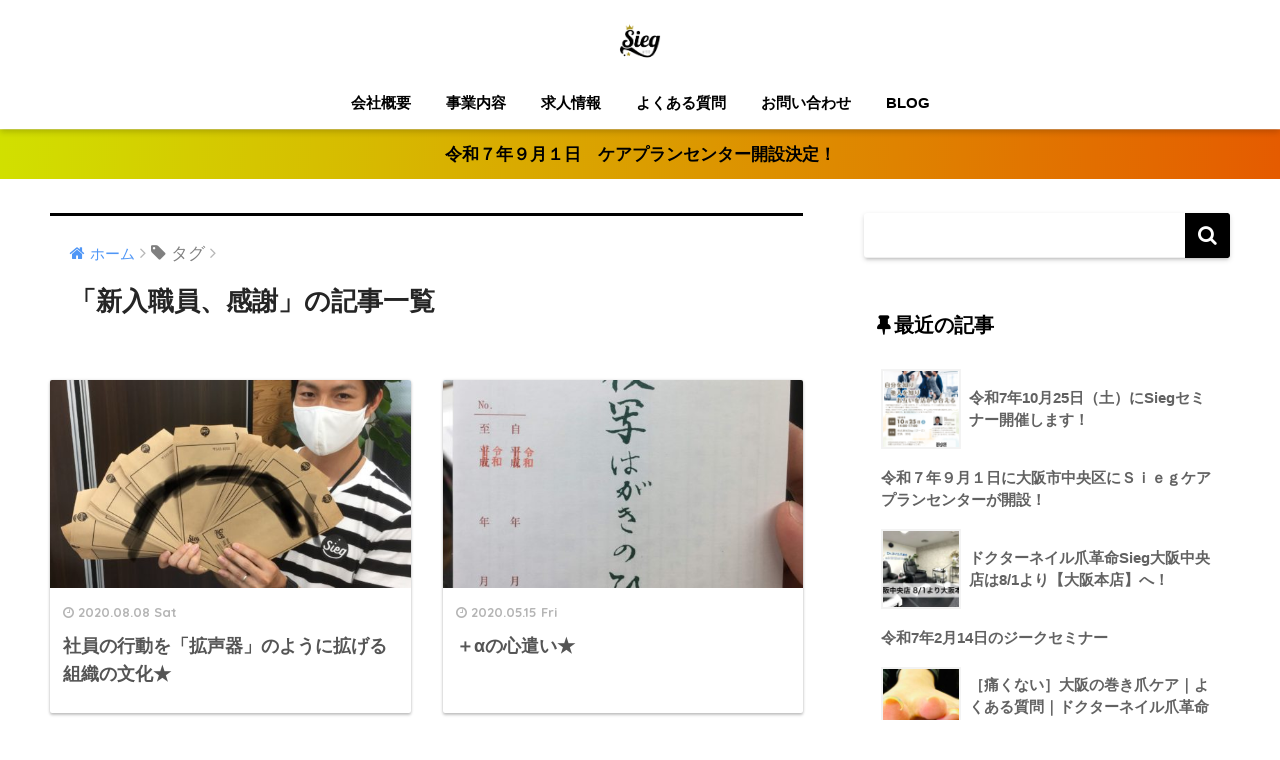

--- FILE ---
content_type: text/html; charset=UTF-8
request_url: https://sieg918.com/tag/%E6%96%B0%E5%85%A5%E8%81%B7%E5%93%A1%E3%80%81%E6%84%9F%E8%AC%9D/
body_size: 11061
content:
<!doctype html>
<!--[if lt IE 7]><html lang="ja" class="no-js lt-ie9 lt-ie8 lt-ie7"><![endif]-->
<!--[if (IE 7)&!(IEMobile)]><html lang="ja" class="no-js lt-ie9 lt-ie8"><![endif]-->
<!--[if (IE 8)&!(IEMobile)]><html lang="ja" class="no-js lt-ie9"><![endif]-->
<!--[if gt IE 8]><!--> <html lang="ja" class="no-js"><!--<![endif]-->
	<head>
		<meta charset="utf-8">
		<meta http-equiv="X-UA-Compatible" content="IE=edge">
		<meta name="HandheldFriendly" content="True">
		<meta name="MobileOptimized" content="320">
		<meta name="viewport" content="width=device-width, initial-scale=1 ,viewport-fit=cover"/>
		<meta name="msapplication-TileColor" content="#000000">
        <meta name="theme-color" content="#000000">
		<link rel="pingback" href="https://sieg918.com/xmlrpc.php">
		<meta name='robots' content='index, follow, max-image-preview:large, max-snippet:-1, max-video-preview:-1' />

	<!-- This site is optimized with the Yoast SEO plugin v22.0 - https://yoast.com/wordpress/plugins/seo/ -->
	<title>新入職員、感謝 アーカイブ - 株式会社Sieg（ジーク）</title>
	<link rel="canonical" href="https://sieg918.com/tag/新入職員、感謝/" />
	<meta property="og:locale" content="ja_JP" />
	<meta property="og:type" content="article" />
	<meta property="og:title" content="新入職員、感謝 アーカイブ - 株式会社Sieg（ジーク）" />
	<meta property="og:url" content="https://sieg918.com/tag/新入職員、感謝/" />
	<meta property="og:site_name" content="株式会社Sieg（ジーク）" />
	<meta name="twitter:card" content="summary_large_image" />
	<script type="application/ld+json" class="yoast-schema-graph">{"@context":"https://schema.org","@graph":[{"@type":"CollectionPage","@id":"https://sieg918.com/tag/%e6%96%b0%e5%85%a5%e8%81%b7%e5%93%a1%e3%80%81%e6%84%9f%e8%ac%9d/","url":"https://sieg918.com/tag/%e6%96%b0%e5%85%a5%e8%81%b7%e5%93%a1%e3%80%81%e6%84%9f%e8%ac%9d/","name":"新入職員、感謝 アーカイブ - 株式会社Sieg（ジーク）","isPartOf":{"@id":"https://sieg918.com/#website"},"primaryImageOfPage":{"@id":"https://sieg918.com/tag/%e6%96%b0%e5%85%a5%e8%81%b7%e5%93%a1%e3%80%81%e6%84%9f%e8%ac%9d/#primaryimage"},"image":{"@id":"https://sieg918.com/tag/%e6%96%b0%e5%85%a5%e8%81%b7%e5%93%a1%e3%80%81%e6%84%9f%e8%ac%9d/#primaryimage"},"thumbnailUrl":"https://sieg918.com/wp-content/uploads/2020/08/IMG_4401.jpg","breadcrumb":{"@id":"https://sieg918.com/tag/%e6%96%b0%e5%85%a5%e8%81%b7%e5%93%a1%e3%80%81%e6%84%9f%e8%ac%9d/#breadcrumb"},"inLanguage":"ja"},{"@type":"ImageObject","inLanguage":"ja","@id":"https://sieg918.com/tag/%e6%96%b0%e5%85%a5%e8%81%b7%e5%93%a1%e3%80%81%e6%84%9f%e8%ac%9d/#primaryimage","url":"https://sieg918.com/wp-content/uploads/2020/08/IMG_4401.jpg","contentUrl":"https://sieg918.com/wp-content/uploads/2020/08/IMG_4401.jpg","width":1575,"height":2100},{"@type":"BreadcrumbList","@id":"https://sieg918.com/tag/%e6%96%b0%e5%85%a5%e8%81%b7%e5%93%a1%e3%80%81%e6%84%9f%e8%ac%9d/#breadcrumb","itemListElement":[{"@type":"ListItem","position":1,"name":"ホーム","item":"https://sieg918.com/"},{"@type":"ListItem","position":2,"name":"新入職員、感謝"}]},{"@type":"WebSite","@id":"https://sieg918.com/#website","url":"https://sieg918.com/","name":"株式会社Sieg（ジーク）","description":"介護と医療の融合で自立支援を最大限にサポート","publisher":{"@id":"https://sieg918.com/#organization"},"potentialAction":[{"@type":"SearchAction","target":{"@type":"EntryPoint","urlTemplate":"https://sieg918.com/?s={search_term_string}"},"query-input":"required name=search_term_string"}],"inLanguage":"ja"},{"@type":"Organization","@id":"https://sieg918.com/#organization","name":"株式会社Sieg","url":"https://sieg918.com/","logo":{"@type":"ImageObject","inLanguage":"ja","@id":"https://sieg918.com/#/schema/logo/image/","url":"https://sieg918.com/wp-content/uploads/2022/05/logo_A-01背景白.jpg","contentUrl":"https://sieg918.com/wp-content/uploads/2022/05/logo_A-01背景白.jpg","width":1181,"height":1181,"caption":"株式会社Sieg"},"image":{"@id":"https://sieg918.com/#/schema/logo/image/"},"sameAs":["https://www.facebook.com/Sieg-CoLtd-383255642135859","https://www.instagram.com/sieg_918/","https://www.youtube.com/watch?v=L2eGlQ_wVAs"]}]}</script>
	<!-- / Yoast SEO plugin. -->


<link rel='dns-prefetch' href='//ajax.googleapis.com' />
<link rel='dns-prefetch' href='//fonts.googleapis.com' />
<link rel="alternate" type="application/rss+xml" title="株式会社Sieg（ジーク） &raquo; フィード" href="https://sieg918.com/feed/" />
<link rel="alternate" type="application/rss+xml" title="株式会社Sieg（ジーク） &raquo; コメントフィード" href="https://sieg918.com/comments/feed/" />
<script type="text/javascript">
/* <![CDATA[ */
window._wpemojiSettings = {"baseUrl":"https:\/\/s.w.org\/images\/core\/emoji\/14.0.0\/72x72\/","ext":".png","svgUrl":"https:\/\/s.w.org\/images\/core\/emoji\/14.0.0\/svg\/","svgExt":".svg","source":{"concatemoji":"https:\/\/sieg918.com\/wp-includes\/js\/wp-emoji-release.min.js"}};
/*! This file is auto-generated */
!function(i,n){var o,s,e;function c(e){try{var t={supportTests:e,timestamp:(new Date).valueOf()};sessionStorage.setItem(o,JSON.stringify(t))}catch(e){}}function p(e,t,n){e.clearRect(0,0,e.canvas.width,e.canvas.height),e.fillText(t,0,0);var t=new Uint32Array(e.getImageData(0,0,e.canvas.width,e.canvas.height).data),r=(e.clearRect(0,0,e.canvas.width,e.canvas.height),e.fillText(n,0,0),new Uint32Array(e.getImageData(0,0,e.canvas.width,e.canvas.height).data));return t.every(function(e,t){return e===r[t]})}function u(e,t,n){switch(t){case"flag":return n(e,"\ud83c\udff3\ufe0f\u200d\u26a7\ufe0f","\ud83c\udff3\ufe0f\u200b\u26a7\ufe0f")?!1:!n(e,"\ud83c\uddfa\ud83c\uddf3","\ud83c\uddfa\u200b\ud83c\uddf3")&&!n(e,"\ud83c\udff4\udb40\udc67\udb40\udc62\udb40\udc65\udb40\udc6e\udb40\udc67\udb40\udc7f","\ud83c\udff4\u200b\udb40\udc67\u200b\udb40\udc62\u200b\udb40\udc65\u200b\udb40\udc6e\u200b\udb40\udc67\u200b\udb40\udc7f");case"emoji":return!n(e,"\ud83e\udef1\ud83c\udffb\u200d\ud83e\udef2\ud83c\udfff","\ud83e\udef1\ud83c\udffb\u200b\ud83e\udef2\ud83c\udfff")}return!1}function f(e,t,n){var r="undefined"!=typeof WorkerGlobalScope&&self instanceof WorkerGlobalScope?new OffscreenCanvas(300,150):i.createElement("canvas"),a=r.getContext("2d",{willReadFrequently:!0}),o=(a.textBaseline="top",a.font="600 32px Arial",{});return e.forEach(function(e){o[e]=t(a,e,n)}),o}function t(e){var t=i.createElement("script");t.src=e,t.defer=!0,i.head.appendChild(t)}"undefined"!=typeof Promise&&(o="wpEmojiSettingsSupports",s=["flag","emoji"],n.supports={everything:!0,everythingExceptFlag:!0},e=new Promise(function(e){i.addEventListener("DOMContentLoaded",e,{once:!0})}),new Promise(function(t){var n=function(){try{var e=JSON.parse(sessionStorage.getItem(o));if("object"==typeof e&&"number"==typeof e.timestamp&&(new Date).valueOf()<e.timestamp+604800&&"object"==typeof e.supportTests)return e.supportTests}catch(e){}return null}();if(!n){if("undefined"!=typeof Worker&&"undefined"!=typeof OffscreenCanvas&&"undefined"!=typeof URL&&URL.createObjectURL&&"undefined"!=typeof Blob)try{var e="postMessage("+f.toString()+"("+[JSON.stringify(s),u.toString(),p.toString()].join(",")+"));",r=new Blob([e],{type:"text/javascript"}),a=new Worker(URL.createObjectURL(r),{name:"wpTestEmojiSupports"});return void(a.onmessage=function(e){c(n=e.data),a.terminate(),t(n)})}catch(e){}c(n=f(s,u,p))}t(n)}).then(function(e){for(var t in e)n.supports[t]=e[t],n.supports.everything=n.supports.everything&&n.supports[t],"flag"!==t&&(n.supports.everythingExceptFlag=n.supports.everythingExceptFlag&&n.supports[t]);n.supports.everythingExceptFlag=n.supports.everythingExceptFlag&&!n.supports.flag,n.DOMReady=!1,n.readyCallback=function(){n.DOMReady=!0}}).then(function(){return e}).then(function(){var e;n.supports.everything||(n.readyCallback(),(e=n.source||{}).concatemoji?t(e.concatemoji):e.wpemoji&&e.twemoji&&(t(e.twemoji),t(e.wpemoji)))}))}((window,document),window._wpemojiSettings);
/* ]]> */
</script>
<style id='wp-emoji-styles-inline-css' type='text/css'>

	img.wp-smiley, img.emoji {
		display: inline !important;
		border: none !important;
		box-shadow: none !important;
		height: 1em !important;
		width: 1em !important;
		margin: 0 0.07em !important;
		vertical-align: -0.1em !important;
		background: none !important;
		padding: 0 !important;
	}
</style>
<link rel='stylesheet' id='wp-block-library-css' href='https://sieg918.com/wp-includes/css/dist/block-library/style.min.css' type='text/css' media='all' />
<style id='classic-theme-styles-inline-css' type='text/css'>
/*! This file is auto-generated */
.wp-block-button__link{color:#fff;background-color:#32373c;border-radius:9999px;box-shadow:none;text-decoration:none;padding:calc(.667em + 2px) calc(1.333em + 2px);font-size:1.125em}.wp-block-file__button{background:#32373c;color:#fff;text-decoration:none}
</style>
<style id='global-styles-inline-css' type='text/css'>
body{--wp--preset--color--black: #000000;--wp--preset--color--cyan-bluish-gray: #abb8c3;--wp--preset--color--white: #ffffff;--wp--preset--color--pale-pink: #f78da7;--wp--preset--color--vivid-red: #cf2e2e;--wp--preset--color--luminous-vivid-orange: #ff6900;--wp--preset--color--luminous-vivid-amber: #fcb900;--wp--preset--color--light-green-cyan: #7bdcb5;--wp--preset--color--vivid-green-cyan: #00d084;--wp--preset--color--pale-cyan-blue: #8ed1fc;--wp--preset--color--vivid-cyan-blue: #0693e3;--wp--preset--color--vivid-purple: #9b51e0;--wp--preset--gradient--vivid-cyan-blue-to-vivid-purple: linear-gradient(135deg,rgba(6,147,227,1) 0%,rgb(155,81,224) 100%);--wp--preset--gradient--light-green-cyan-to-vivid-green-cyan: linear-gradient(135deg,rgb(122,220,180) 0%,rgb(0,208,130) 100%);--wp--preset--gradient--luminous-vivid-amber-to-luminous-vivid-orange: linear-gradient(135deg,rgba(252,185,0,1) 0%,rgba(255,105,0,1) 100%);--wp--preset--gradient--luminous-vivid-orange-to-vivid-red: linear-gradient(135deg,rgba(255,105,0,1) 0%,rgb(207,46,46) 100%);--wp--preset--gradient--very-light-gray-to-cyan-bluish-gray: linear-gradient(135deg,rgb(238,238,238) 0%,rgb(169,184,195) 100%);--wp--preset--gradient--cool-to-warm-spectrum: linear-gradient(135deg,rgb(74,234,220) 0%,rgb(151,120,209) 20%,rgb(207,42,186) 40%,rgb(238,44,130) 60%,rgb(251,105,98) 80%,rgb(254,248,76) 100%);--wp--preset--gradient--blush-light-purple: linear-gradient(135deg,rgb(255,206,236) 0%,rgb(152,150,240) 100%);--wp--preset--gradient--blush-bordeaux: linear-gradient(135deg,rgb(254,205,165) 0%,rgb(254,45,45) 50%,rgb(107,0,62) 100%);--wp--preset--gradient--luminous-dusk: linear-gradient(135deg,rgb(255,203,112) 0%,rgb(199,81,192) 50%,rgb(65,88,208) 100%);--wp--preset--gradient--pale-ocean: linear-gradient(135deg,rgb(255,245,203) 0%,rgb(182,227,212) 50%,rgb(51,167,181) 100%);--wp--preset--gradient--electric-grass: linear-gradient(135deg,rgb(202,248,128) 0%,rgb(113,206,126) 100%);--wp--preset--gradient--midnight: linear-gradient(135deg,rgb(2,3,129) 0%,rgb(40,116,252) 100%);--wp--preset--font-size--small: 13px;--wp--preset--font-size--medium: 20px;--wp--preset--font-size--large: 36px;--wp--preset--font-size--x-large: 42px;--wp--preset--spacing--20: 0.44rem;--wp--preset--spacing--30: 0.67rem;--wp--preset--spacing--40: 1rem;--wp--preset--spacing--50: 1.5rem;--wp--preset--spacing--60: 2.25rem;--wp--preset--spacing--70: 3.38rem;--wp--preset--spacing--80: 5.06rem;--wp--preset--shadow--natural: 6px 6px 9px rgba(0, 0, 0, 0.2);--wp--preset--shadow--deep: 12px 12px 50px rgba(0, 0, 0, 0.4);--wp--preset--shadow--sharp: 6px 6px 0px rgba(0, 0, 0, 0.2);--wp--preset--shadow--outlined: 6px 6px 0px -3px rgba(255, 255, 255, 1), 6px 6px rgba(0, 0, 0, 1);--wp--preset--shadow--crisp: 6px 6px 0px rgba(0, 0, 0, 1);}:where(.is-layout-flex){gap: 0.5em;}:where(.is-layout-grid){gap: 0.5em;}body .is-layout-flow > .alignleft{float: left;margin-inline-start: 0;margin-inline-end: 2em;}body .is-layout-flow > .alignright{float: right;margin-inline-start: 2em;margin-inline-end: 0;}body .is-layout-flow > .aligncenter{margin-left: auto !important;margin-right: auto !important;}body .is-layout-constrained > .alignleft{float: left;margin-inline-start: 0;margin-inline-end: 2em;}body .is-layout-constrained > .alignright{float: right;margin-inline-start: 2em;margin-inline-end: 0;}body .is-layout-constrained > .aligncenter{margin-left: auto !important;margin-right: auto !important;}body .is-layout-constrained > :where(:not(.alignleft):not(.alignright):not(.alignfull)){max-width: var(--wp--style--global--content-size);margin-left: auto !important;margin-right: auto !important;}body .is-layout-constrained > .alignwide{max-width: var(--wp--style--global--wide-size);}body .is-layout-flex{display: flex;}body .is-layout-flex{flex-wrap: wrap;align-items: center;}body .is-layout-flex > *{margin: 0;}body .is-layout-grid{display: grid;}body .is-layout-grid > *{margin: 0;}:where(.wp-block-columns.is-layout-flex){gap: 2em;}:where(.wp-block-columns.is-layout-grid){gap: 2em;}:where(.wp-block-post-template.is-layout-flex){gap: 1.25em;}:where(.wp-block-post-template.is-layout-grid){gap: 1.25em;}.has-black-color{color: var(--wp--preset--color--black) !important;}.has-cyan-bluish-gray-color{color: var(--wp--preset--color--cyan-bluish-gray) !important;}.has-white-color{color: var(--wp--preset--color--white) !important;}.has-pale-pink-color{color: var(--wp--preset--color--pale-pink) !important;}.has-vivid-red-color{color: var(--wp--preset--color--vivid-red) !important;}.has-luminous-vivid-orange-color{color: var(--wp--preset--color--luminous-vivid-orange) !important;}.has-luminous-vivid-amber-color{color: var(--wp--preset--color--luminous-vivid-amber) !important;}.has-light-green-cyan-color{color: var(--wp--preset--color--light-green-cyan) !important;}.has-vivid-green-cyan-color{color: var(--wp--preset--color--vivid-green-cyan) !important;}.has-pale-cyan-blue-color{color: var(--wp--preset--color--pale-cyan-blue) !important;}.has-vivid-cyan-blue-color{color: var(--wp--preset--color--vivid-cyan-blue) !important;}.has-vivid-purple-color{color: var(--wp--preset--color--vivid-purple) !important;}.has-black-background-color{background-color: var(--wp--preset--color--black) !important;}.has-cyan-bluish-gray-background-color{background-color: var(--wp--preset--color--cyan-bluish-gray) !important;}.has-white-background-color{background-color: var(--wp--preset--color--white) !important;}.has-pale-pink-background-color{background-color: var(--wp--preset--color--pale-pink) !important;}.has-vivid-red-background-color{background-color: var(--wp--preset--color--vivid-red) !important;}.has-luminous-vivid-orange-background-color{background-color: var(--wp--preset--color--luminous-vivid-orange) !important;}.has-luminous-vivid-amber-background-color{background-color: var(--wp--preset--color--luminous-vivid-amber) !important;}.has-light-green-cyan-background-color{background-color: var(--wp--preset--color--light-green-cyan) !important;}.has-vivid-green-cyan-background-color{background-color: var(--wp--preset--color--vivid-green-cyan) !important;}.has-pale-cyan-blue-background-color{background-color: var(--wp--preset--color--pale-cyan-blue) !important;}.has-vivid-cyan-blue-background-color{background-color: var(--wp--preset--color--vivid-cyan-blue) !important;}.has-vivid-purple-background-color{background-color: var(--wp--preset--color--vivid-purple) !important;}.has-black-border-color{border-color: var(--wp--preset--color--black) !important;}.has-cyan-bluish-gray-border-color{border-color: var(--wp--preset--color--cyan-bluish-gray) !important;}.has-white-border-color{border-color: var(--wp--preset--color--white) !important;}.has-pale-pink-border-color{border-color: var(--wp--preset--color--pale-pink) !important;}.has-vivid-red-border-color{border-color: var(--wp--preset--color--vivid-red) !important;}.has-luminous-vivid-orange-border-color{border-color: var(--wp--preset--color--luminous-vivid-orange) !important;}.has-luminous-vivid-amber-border-color{border-color: var(--wp--preset--color--luminous-vivid-amber) !important;}.has-light-green-cyan-border-color{border-color: var(--wp--preset--color--light-green-cyan) !important;}.has-vivid-green-cyan-border-color{border-color: var(--wp--preset--color--vivid-green-cyan) !important;}.has-pale-cyan-blue-border-color{border-color: var(--wp--preset--color--pale-cyan-blue) !important;}.has-vivid-cyan-blue-border-color{border-color: var(--wp--preset--color--vivid-cyan-blue) !important;}.has-vivid-purple-border-color{border-color: var(--wp--preset--color--vivid-purple) !important;}.has-vivid-cyan-blue-to-vivid-purple-gradient-background{background: var(--wp--preset--gradient--vivid-cyan-blue-to-vivid-purple) !important;}.has-light-green-cyan-to-vivid-green-cyan-gradient-background{background: var(--wp--preset--gradient--light-green-cyan-to-vivid-green-cyan) !important;}.has-luminous-vivid-amber-to-luminous-vivid-orange-gradient-background{background: var(--wp--preset--gradient--luminous-vivid-amber-to-luminous-vivid-orange) !important;}.has-luminous-vivid-orange-to-vivid-red-gradient-background{background: var(--wp--preset--gradient--luminous-vivid-orange-to-vivid-red) !important;}.has-very-light-gray-to-cyan-bluish-gray-gradient-background{background: var(--wp--preset--gradient--very-light-gray-to-cyan-bluish-gray) !important;}.has-cool-to-warm-spectrum-gradient-background{background: var(--wp--preset--gradient--cool-to-warm-spectrum) !important;}.has-blush-light-purple-gradient-background{background: var(--wp--preset--gradient--blush-light-purple) !important;}.has-blush-bordeaux-gradient-background{background: var(--wp--preset--gradient--blush-bordeaux) !important;}.has-luminous-dusk-gradient-background{background: var(--wp--preset--gradient--luminous-dusk) !important;}.has-pale-ocean-gradient-background{background: var(--wp--preset--gradient--pale-ocean) !important;}.has-electric-grass-gradient-background{background: var(--wp--preset--gradient--electric-grass) !important;}.has-midnight-gradient-background{background: var(--wp--preset--gradient--midnight) !important;}.has-small-font-size{font-size: var(--wp--preset--font-size--small) !important;}.has-medium-font-size{font-size: var(--wp--preset--font-size--medium) !important;}.has-large-font-size{font-size: var(--wp--preset--font-size--large) !important;}.has-x-large-font-size{font-size: var(--wp--preset--font-size--x-large) !important;}
.wp-block-navigation a:where(:not(.wp-element-button)){color: inherit;}
:where(.wp-block-post-template.is-layout-flex){gap: 1.25em;}:where(.wp-block-post-template.is-layout-grid){gap: 1.25em;}
:where(.wp-block-columns.is-layout-flex){gap: 2em;}:where(.wp-block-columns.is-layout-grid){gap: 2em;}
.wp-block-pullquote{font-size: 1.5em;line-height: 1.6;}
</style>
<link rel='stylesheet' id='contact-form-7-css' href='https://sieg918.com/wp-content/plugins/contact-form-7/includes/css/styles.css' type='text/css' media='all' />
<link rel='stylesheet' id='toc-screen-css' href='https://sieg918.com/wp-content/plugins/table-of-contents-plus/screen.min.css' type='text/css' media='all' />
<link rel='stylesheet' id='tablepress-default-css' href='https://sieg918.com/wp-content/plugins/tablepress/css/build/default.css' type='text/css' media='all' />
<link rel='stylesheet' id='sng-stylesheet-css' href='https://sieg918.com/wp-content/themes/sango-theme/style.css?ver141' type='text/css' media='all' />
<link rel='stylesheet' id='sng-option-css' href='https://sieg918.com/wp-content/themes/sango-theme/entry-option.css?ver141' type='text/css' media='all' />
<link rel='stylesheet' id='sng-googlefonts-css' href='//fonts.googleapis.com/css?family=Quicksand%3A500%2C700' type='text/css' media='all' />
<link rel='stylesheet' id='sng-fontawesome-css' href='https://sieg918.com/wp-content/themes/sango-theme/library/fontawesome/css/font-awesome.min.css' type='text/css' media='all' />
<link rel='stylesheet' id='ripple-style-css' href='https://sieg918.com/wp-content/themes/sango-theme/library/ripple/rippler.min.css' type='text/css' media='all' />
<script type="text/javascript" src="https://sieg918.com/wp-includes/js/tinymce/tinymce.min.js" id="wp-tinymce-root-js"></script>
<script type="text/javascript" src="https://sieg918.com/wp-includes/js/tinymce/plugins/compat3x/plugin.min.js" id="wp-tinymce-js"></script>
<script type="text/javascript" src="https://ajax.googleapis.com/ajax/libs/jquery/2.2.4/jquery.min.js" id="jquery-js"></script>
<script type="text/javascript" src="https://sieg918.com/wp-content/themes/sango-theme/library/js/modernizr.custom.min.js" id="sng-modernizr-js"></script>
<link rel="https://api.w.org/" href="https://sieg918.com/wp-json/" /><link rel="alternate" type="application/json" href="https://sieg918.com/wp-json/wp/v2/tags/20" /><link rel="EditURI" type="application/rsd+xml" title="RSD" href="https://sieg918.com/xmlrpc.php?rsd" />
<meta name="robots" content="noindex,follow" /><!-- gtag.js -->
<script async src="https://www.googletagmanager.com/gtag/js?id=G-X8E7MRYSEF"></script>
<script>
  window.dataLayer = window.dataLayer || [];
  function gtag(){dataLayer.push(arguments)};
  gtag('js', new Date());

  gtag('config', 'G-X8E7MRYSEF');
</script>
<style type="text/css" id="custom-background-css">
body.custom-background { background-color: #ffffff; }
</style>
	<link rel="icon" href="https://sieg918.com/wp-content/uploads/2023/12/cropped-logo_icn512-32x32.gif" sizes="32x32" />
<link rel="icon" href="https://sieg918.com/wp-content/uploads/2023/12/cropped-logo_icn512-192x192.gif" sizes="192x192" />
<link rel="apple-touch-icon" href="https://sieg918.com/wp-content/uploads/2023/12/cropped-logo_icn512-180x180.gif" />
<meta name="msapplication-TileImage" content="https://sieg918.com/wp-content/uploads/2023/12/cropped-logo_icn512-270x270.gif" />
<style>
a {color: #4f96f6;}
.main-c {color: #000000;}
.main-bc {background-color: #000000;}
.main-bdr,#inner-content .main-bdr {border-color:  #000000;}
.pastel-bc , #inner-content .pastel-bc {background-color: #a8a8a8;}
.accent-c {color: #ffb36b;}
.accent-bc {background-color: #ffb36b;}
.header,#footer-menu,.drawer__title {background-color: #ffffff;}
#logo a {color: #000000;}
.desktop-nav li a , .mobile-nav li a, #footer-menu a ,.copyright, #drawer__open,.drawer__title {color: #000000;}
.drawer__title .close span, .drawer__title .close span:before {background: #000000;}
.desktop-nav li:after {background: #000000;}
.mobile-nav .current-menu-item {border-bottom-color: #000000;}
.widgettitle {color: #000000;background-color:#ffffff;}
.footer {background-color: #000000;}
.footer, .footer a, .footer .widget ul li a {color: #ffffff;}
.body_bc {background-color: #ffffff;}#toc_container .toc_title, #footer_menu .raised, .pagination a, .pagination span, #reply-title:before , .entry-content blockquote:before ,.main-c-before li:before ,.main-c-b:before{color: #000000;}
#searchsubmit, #toc_container .toc_title:before, .cat-name, .pre_tag > span, .pagination .current, #submit ,.withtag_list > span,.main-bc-before li:before {background-color: #000000;}
#toc_container, h3 ,.li-mainbdr ul,.li-mainbdr ol {border-color: #000000;}
.search-title .fa-search ,.acc-bc-before li:before {background: #ffb36b;}
.li-accentbdr ul, .li-accentbdr ol {border-color: #ffb36b;}
.pagination a:hover ,.li-pastelbc ul, .li-pastelbc ol {background: #a8a8a8;}
body {font-size: 100%;}
@media only screen and (min-width: 481px) {
body {font-size: 107%;}
}
@media only screen and (min-width: 1030px) {
body {font-size: 107%;}
}
.totop {background: #1e73be;}
.header-info a {color: #000000; background: linear-gradient(95deg,#d1e000,#e55b00);}
.fixed-menu ul {background: #FFF;}
.fixed-menu a {color: #a2a7ab;}
.fixed-menu .current-menu-item a , .fixed-menu ul li a.active {color: #6bb6ff;}
.post-tab {background: #FFF;} .post-tab>div {color: #a7a7a7} .post-tab > div.tab-active{background: linear-gradient(45deg,#bdb9ff,#67b8ff)}
</style>
	</head>
	<body data-rsssl=1 class="archive tag tag-20 custom-background sp-easy-accordion-enabled metaslider-plugin">
		<div id="container">
			<header class="header header--center">
								<div id="inner-header" class="wrap cf">
										<p id="logo" class="h1 dfont">
						<a href="https://sieg918.com"><img src="https://sieg918.com/wp-content/uploads/2018/01/logo_A-01-1.png" alt="株式会社Sieg（ジーク）"></a>
					</p>
					<nav class="desktop-nav clearfix"><ul id="menu-menu" class="menu"><li id="menu-item-1262" class="menu-item menu-item-type-post_type menu-item-object-page menu-item-has-children menu-item-1262"><a href="https://sieg918.com/company">会社概要</a>
<ul class="sub-menu">
	<li id="menu-item-2314" class="menu-item menu-item-type-post_type menu-item-object-page menu-item-2314"><a href="https://sieg918.com/company">会社概要</a></li>
	<li id="menu-item-1263" class="menu-item menu-item-type-post_type menu-item-object-page menu-item-1263"><a href="https://sieg918.com/ceo-message">代表挨拶</a></li>
	<li id="menu-item-2313" class="menu-item menu-item-type-post_type menu-item-object-page menu-item-2313"><a href="https://sieg918.com/company/%e3%82%a2%e3%82%af%e3%82%bb%e3%82%b9/">アクセス</a></li>
</ul>
</li>
<li id="menu-item-2402" class="menu-item menu-item-type-post_type menu-item-object-page menu-item-has-children menu-item-2402"><a href="https://sieg918.com/%e4%ba%8b%e6%a5%ad%e5%86%85%e5%ae%b9/">事業内容</a>
<ul class="sub-menu">
	<li id="menu-item-1255" class="menu-item menu-item-type-post_type menu-item-object-page menu-item-1255"><a href="https://sieg918.com/houmonkaigo/">訪問介護</a></li>
	<li id="menu-item-1254" class="menu-item menu-item-type-post_type menu-item-object-page menu-item-1254"><a href="https://sieg918.com/houmonkango">訪問看護</a></li>
	<li id="menu-item-1256" class="menu-item menu-item-type-post_type menu-item-object-page menu-item-1256"><a href="https://sieg918.com/full-order">自費サービス</a></li>
	<li id="menu-item-2369" class="menu-item menu-item-type-post_type menu-item-object-page menu-item-2369"><a href="https://sieg918.com/dr-nail">ドクターネイル爪革命大阪本店</a></li>
	<li id="menu-item-2632" class="menu-item menu-item-type-custom menu-item-object-custom menu-item-2632"><a href="https://sieg918-onetop.hp.peraichi.com/">老人ホーム紹介事業</a></li>
	<li id="menu-item-1261" class="menu-item menu-item-type-post_type menu-item-object-page menu-item-1261"><a href="https://sieg918.com/consulting">経営コンサルサービス</a></li>
</ul>
</li>
<li id="menu-item-2244" class="menu-item menu-item-type-custom menu-item-object-custom menu-item-2244"><a href="https://sieg-recruit.hp.peraichi.com/">求人情報</a></li>
<li id="menu-item-1258" class="menu-item menu-item-type-post_type menu-item-object-page menu-item-1258"><a href="https://sieg918.com/QA">よくある質問</a></li>
<li id="menu-item-1264" class="menu-item menu-item-type-post_type menu-item-object-page menu-item-1264"><a href="https://sieg918.com/contact">お問い合わせ</a></li>
<li id="menu-item-1416" class="menu-item menu-item-type-post_type menu-item-object-page current_page_parent menu-item-has-children menu-item-1416"><a href="https://sieg918.com/blog">BLOG</a>
<ul class="sub-menu">
	<li id="menu-item-2448" class="menu-item menu-item-type-post_type menu-item-object-page current_page_parent menu-item-2448"><a href="https://sieg918.com/blog">BLOG</a></li>
	<li id="menu-item-1257" class="menu-item menu-item-type-taxonomy menu-item-object-category menu-item-1257"><a href="https://sieg918.com/category/seminer/">セミナー案内</a></li>
</ul>
</li>
</ul></nav>				</div>
							</header>
			<div class="header-info"><a href="https://sieg918.com/2643/careplan_open/">令和７年９月１日　ケアプランセンター開設決定！</a></div>	<div id="content">
		<div id="inner-content" class="wrap cf">
			<main id="main" class="m-all t-2of3 d-5of7 cf" role="main">
				<div id="archive_header" class="main-bdr">
	<nav id="breadcrumb"><ul itemscope itemtype="http://schema.org/BreadcrumbList"><li itemprop="itemListElement" itemscope itemtype="http://schema.org/ListItem"><a href="https://sieg918.com" itemprop="item"><span itemprop="name">ホーム</span></a><meta itemprop="position" content="1" /></li><li><i class="fa fa-tag"></i> タグ</li></ul></nav>			<h1>「新入職員、感謝」の記事一覧</h1>
		</div>		<div class="cardtype cf">
			    <article class="cardtype__article">
        <a class="cardtype__link" href="https://sieg918.com/1623/kakuseiki/">
          <p class="cardtype__img">
            <img src="https://sieg918.com/wp-content/uploads/2020/08/IMG_4401-520x300.jpg" alt="社員の行動を「拡声器」のように拡げる組織の文化★">
          </p>
          <div class="cardtype__article-info">
                        <time class="updated entry-time dfont" datetime="2020-08-08">2020.08.08 Sat</time>
                        <h2>社員の行動を「拡声器」のように拡げる組織の文化★</h2>
          </div>
        </a>
            </article>
    <article class="cardtype__article">
        <a class="cardtype__link" href="https://sieg918.com/1555/kokoro/">
          <p class="cardtype__img">
            <img src="https://sieg918.com/wp-content/uploads/2020/05/IMG_2988-520x300.jpg" alt="＋αの心遣い★">
          </p>
          <div class="cardtype__article-info">
                        <time class="updated entry-time dfont" datetime="2020-05-15">2020.05.15 Fri</time>
                        <h2>＋αの心遣い★</h2>
          </div>
        </a>
            </article>
		</div>
			</main>
				<div id="sidebar1" class="sidebar m-all t-1of3 d-2of7 last-col cf" role="complementary">
	<aside>
		<div class="insidesp">
			<div id="notfix">
				<div id="search-2" class="widget widget_search"><form role="search" method="get" id="searchform" class="searchform" action="https://sieg918.com/">
    <div>
        <input type="search" id="s" name="s" value="" />
        <button type="submit" id="searchsubmit" ><i class="fa fa-search"></i></button>
    </div>
</form></div><div id="recent-posts-2" class="widget widget_recent_entries"><h4 class="widgettitle dfont">最近の記事</h4>              <ul class="my-widget">
                                <li><a href="https://sieg918.com/2654/%e4%bb%a4%e5%92%8c7%e5%b9%b410%e6%9c%8825%e6%97%a5%ef%bc%88%e5%9c%9f%ef%bc%89%e3%81%absieg%e3%82%bb%e3%83%9f%e3%83%8a%e3%83%bc%e9%96%8b%e5%82%ac%e3%81%97%e3%81%be%e3%81%99%ef%bc%81/"><figure class="my-widget__img"><img width="160" height="160" src="https://sieg918.com/wp-content/uploads/2025/10/白　ナチュラル　親しみ　こどもの発達支援セミナー講座　チラシ　A4-160x160.png" class="attachment-thumb-160 size-thumb-160 wp-post-image" alt="" decoding="async" loading="lazy" srcset="https://sieg918.com/wp-content/uploads/2025/10/白　ナチュラル　親しみ　こどもの発達支援セミナー講座　チラシ　A4-160x160.png 160w, https://sieg918.com/wp-content/uploads/2025/10/白　ナチュラル　親しみ　こどもの発達支援セミナー講座　チラシ　A4-150x150.png 150w, https://sieg918.com/wp-content/uploads/2025/10/白　ナチュラル　親しみ　こどもの発達支援セミナー講座　チラシ　A4-125x125.png 125w" sizes="(max-width: 160px) 100vw, 160px" /></figure><div class="my-widget__text">令和7年10月25日（土）にSiegセミナー開催します！                          </div>
                  </a></li>
                                <li><a href="https://sieg918.com/2643/careplan_open/"><div class="my-widget__text">令和７年９月１日に大阪市中央区にＳｉｅｇケアプランセンターが開設！                          </div>
                  </a></li>
                                <li><a href="https://sieg918.com/2634/osakahonten/"><figure class="my-widget__img"><img width="160" height="160" src="https://sieg918.com/wp-content/uploads/2025/07/img-531-1536x862-1-160x160.jpg" class="attachment-thumb-160 size-thumb-160 wp-post-image" alt="" decoding="async" loading="lazy" srcset="https://sieg918.com/wp-content/uploads/2025/07/img-531-1536x862-1-160x160.jpg 160w, https://sieg918.com/wp-content/uploads/2025/07/img-531-1536x862-1-150x150.jpg 150w, https://sieg918.com/wp-content/uploads/2025/07/img-531-1536x862-1-125x125.jpg 125w" sizes="(max-width: 160px) 100vw, 160px" /></figure><div class="my-widget__text">ドクターネイル爪革命Sieg大阪中央店は8/1より【大阪本店】へ！                          </div>
                  </a></li>
                                <li><a href="https://sieg918.com/2606/%e4%bb%a4%e5%92%8c7%e5%b9%b42%e6%9c%8814%e6%97%a5%e3%81%ae%e3%82%b8%e3%83%bc%e3%82%af%e3%82%bb%e3%83%9f%e3%83%8a%e3%83%bc/"><div class="my-widget__text">令和7年2月14日のジークセミナー                          </div>
                  </a></li>
                                <li><a href="https://sieg918.com/2541/dr-nail-makinail/"><figure class="my-widget__img"><img width="160" height="160" src="https://sieg918.com/wp-content/uploads/2024/05/巻き爪　巻き爪とは？-160x160.jpg" class="attachment-thumb-160 size-thumb-160 wp-post-image" alt="" decoding="async" loading="lazy" srcset="https://sieg918.com/wp-content/uploads/2024/05/巻き爪　巻き爪とは？-160x160.jpg 160w, https://sieg918.com/wp-content/uploads/2024/05/巻き爪　巻き爪とは？-150x150.jpg 150w, https://sieg918.com/wp-content/uploads/2024/05/巻き爪　巻き爪とは？-125x125.jpg 125w" sizes="(max-width: 160px) 100vw, 160px" /></figure><div class="my-widget__text">［痛くない］大阪の巻き爪ケア｜よくある質問｜ドクターネイル爪革命大阪中央                          </div>
                  </a></li>
                            </ul>
              </div>              			</div>
					</div>
	</aside>
	</div>
		</div>
	</div>
			<footer class="footer">
									<div id="inner-footer" class="wrap cf">
						<a href="#container" class="fab-btn accent-bc" rel="nofollow">
							<i class="fa fa-angle-up"></i>
						</a>
						<div class="fblock first">
							<div class="ft_widget widget widget_text"><h4 class="ft_title">会社概要</h4>			<div class="textwidget"><p><strong>会社名</strong>：株式会社Sieg<br />
<strong>代表者</strong>：文野勝利<br />
<strong>事業開始</strong>：2018年4月<br />
<strong>事業内容</strong>：<br />
・訪問介護事業<br />
・訪問看護事業<br />
・介護美容事業<br />
・老人ホーム紹介事業<br />
・フットケア事業<br />
・経営コンサル事業<br />
<strong>資本金</strong>：2000万円<br />
<strong>本社</strong>：〒542-0012<br />
大阪市中央区谷町9-1-18<br />
アクセス谷町ビル3階<br />
<strong>電話番号</strong>：06-6777-3890<br />
<strong>FAX番号</strong>：06-6777-3893<br />
<strong>障がい福祉居宅介護事業所</strong>：2771700969<br />
<strong>訪問介護事業所</strong>：2779403936<br />
<strong>訪問看護事業所</strong>：2769490505</p>
</div>
		</div>						</div>
						<div class="fblock">
							<div class="widget_text ft_widget widget widget_custom_html"><h4 class="ft_title">MAP</h4><div class="textwidget custom-html-widget"><iframe src="https://www.google.com/maps/embed?pb=!1m18!1m12!1m3!1d3281.4492682311925!2d135.51435251542577!3d34.66860899244359!2m3!1f0!2f0!3f0!3m2!1i1024!2i768!4f13.1!3m3!1m2!1s0x6000e74f4e59cd41%3A0x379ea5430ac5e582!2z44CSNTQyLTAwMTIg5aSn6Ziq5bqc5aSn6Ziq5biC5Lit5aSu5Yy66LC355S677yZ5LiB55uu77yR4oiS77yR77yYIOOCouOCr-OCu-OCueiwt-eUuuODk-ODqw!5e0!3m2!1sja!2sjp!4v1644408330644!5m2!1sja!2sjp" width="600" height="250" style="border:0;" allowfullscreen="" loading="lazy"></iframe></div></div>						</div>
						<div class="fblock last">
							<div class="ft_widget widget widget_media_image"><h4 class="ft_title">Facebook</h4><a href="https://www.facebook.com/Sieg-CoLtd-383255642135859/"><img width="100" height="100" src="https://sieg918.com/wp-content/uploads/2020/03/FB-f-Logo__blue_1024-300x300-1-125x125.png" class="image wp-image-1369  attachment-100x100 size-100x100" alt="" style="max-width: 100%; height: auto;" title="Facebook" decoding="async" loading="lazy" srcset="https://sieg918.com/wp-content/uploads/2020/03/FB-f-Logo__blue_1024-300x300-1-125x125.png 125w, https://sieg918.com/wp-content/uploads/2020/03/FB-f-Logo__blue_1024-300x300-1.png 300w, https://sieg918.com/wp-content/uploads/2020/03/FB-f-Logo__blue_1024-300x300-1-150x150.png 150w, https://sieg918.com/wp-content/uploads/2020/03/FB-f-Logo__blue_1024-300x300-1-160x160.png 160w" sizes="(max-width: 100px) 100vw, 100px" /></a></div><div class="ft_widget widget widget_media_image"><h4 class="ft_title">Instagram</h4><a href="https://www.instagram.com/sieg_918/"><img width="100" height="100" src="https://sieg918.com/wp-content/uploads/2020/03/instagram-png-instagram-png-logo-1455-300x300-1-125x125.png" class="image wp-image-1368  attachment-100x100 size-100x100" alt="" style="max-width: 100%; height: auto;" title="Instagram" decoding="async" loading="lazy" srcset="https://sieg918.com/wp-content/uploads/2020/03/instagram-png-instagram-png-logo-1455-300x300-1-125x125.png 125w, https://sieg918.com/wp-content/uploads/2020/03/instagram-png-instagram-png-logo-1455-300x300-1.png 300w, https://sieg918.com/wp-content/uploads/2020/03/instagram-png-instagram-png-logo-1455-300x300-1-150x150.png 150w, https://sieg918.com/wp-content/uploads/2020/03/instagram-png-instagram-png-logo-1455-300x300-1-160x160.png 160w" sizes="(max-width: 100px) 100vw, 100px" /></a></div>						</div>
					</div>
								<div id="footer-menu">
					<div>
						<a class="footer-menu__btn dfont" href="https://sieg918.com/"><i class="fa fa-home fa-lg"></i> HOME</a>
					</div>
					<nav>
																	</nav>
					<p class="copyright dfont">
						&copy; 2025						株式会社Sieg（ジーク）						All rights reserved.
					</p>
				</div>
			</footer>
		</div>
						<script type="text/javascript" src="https://sieg918.com/wp-includes/js/dist/vendor/wp-polyfill-inert.min.js" id="wp-polyfill-inert-js"></script>
<script type="text/javascript" src="https://sieg918.com/wp-includes/js/dist/vendor/regenerator-runtime.min.js" id="regenerator-runtime-js"></script>
<script type="text/javascript" src="https://sieg918.com/wp-includes/js/dist/vendor/wp-polyfill.min.js" id="wp-polyfill-js"></script>
<script type="text/javascript" src="https://sieg918.com/wp-includes/js/dist/hooks.min.js" id="wp-hooks-js"></script>
<script type="text/javascript" src="https://sieg918.com/wp-includes/js/dist/i18n.min.js" id="wp-i18n-js"></script>
<script type="text/javascript" id="wp-i18n-js-after">
/* <![CDATA[ */
wp.i18n.setLocaleData( { 'text direction\u0004ltr': [ 'ltr' ] } );
/* ]]> */
</script>
<script type="text/javascript" src="https://sieg918.com/wp-content/plugins/contact-form-7/includes/swv/js/index.js" id="swv-js"></script>
<script type="text/javascript" id="contact-form-7-js-extra">
/* <![CDATA[ */
var wpcf7 = {"api":{"root":"https:\/\/sieg918.com\/wp-json\/","namespace":"contact-form-7\/v1"}};
/* ]]> */
</script>
<script type="text/javascript" id="contact-form-7-js-translations">
/* <![CDATA[ */
( function( domain, translations ) {
	var localeData = translations.locale_data[ domain ] || translations.locale_data.messages;
	localeData[""].domain = domain;
	wp.i18n.setLocaleData( localeData, domain );
} )( "contact-form-7", {"translation-revision-date":"2024-07-17 08:16:16+0000","generator":"GlotPress\/4.0.1","domain":"messages","locale_data":{"messages":{"":{"domain":"messages","plural-forms":"nplurals=1; plural=0;","lang":"ja_JP"},"This contact form is placed in the wrong place.":["\u3053\u306e\u30b3\u30f3\u30bf\u30af\u30c8\u30d5\u30a9\u30fc\u30e0\u306f\u9593\u9055\u3063\u305f\u4f4d\u7f6e\u306b\u7f6e\u304b\u308c\u3066\u3044\u307e\u3059\u3002"],"Error:":["\u30a8\u30e9\u30fc:"]}},"comment":{"reference":"includes\/js\/index.js"}} );
/* ]]> */
</script>
<script type="text/javascript" src="https://sieg918.com/wp-content/plugins/contact-form-7/includes/js/index.js" id="contact-form-7-js"></script>
<script type="text/javascript" id="toc-front-js-extra">
/* <![CDATA[ */
var tocplus = {"smooth_scroll":"1","visibility_show":"show","visibility_hide":"hide","width":"Auto"};
/* ]]> */
</script>
<script type="text/javascript" src="https://sieg918.com/wp-content/plugins/table-of-contents-plus/front.min.js" id="toc-front-js"></script>
<script type="text/javascript" src="https://sieg918.com/wp-content/themes/sango-theme/library/ripple/jquery.rippler.js" id="ripple-js-js"></script>
	</body>
</html>
